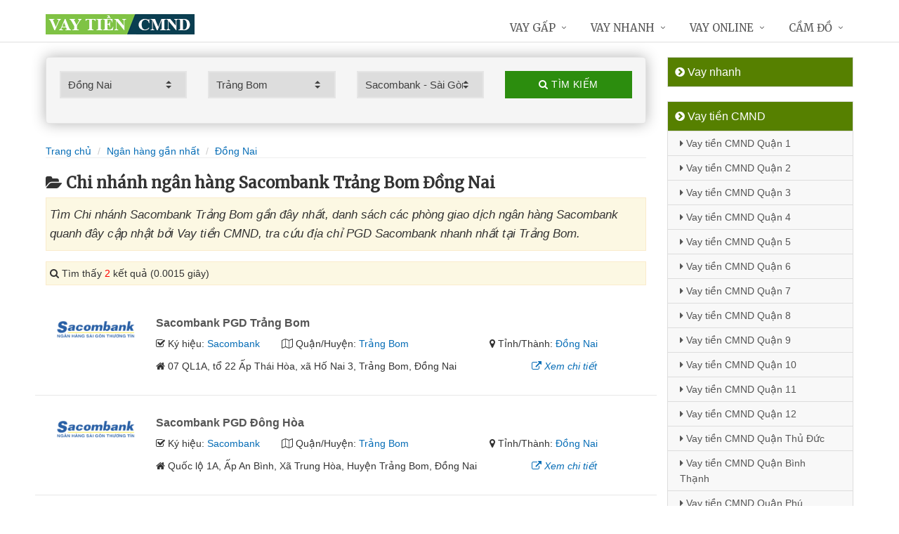

--- FILE ---
content_type: text/html; charset=UTF-8
request_url: https://vaytiencmnd.com/chi-nhanh-sacombank-trang-bom-tai-dong-nai/
body_size: 11269
content:
<!DOCTYPE html>
<html lang="vi"><head>
	<meta name="robots" content="index,follow" /> 
    <meta charset="utf-8">
	<title>Chi nhánh ngân hàng Sacombank Trảng Bom Đồng Nai</title>
	<meta http-equiv="X-UA-Compatible" content="IE=edge"/>
	<!--<link rel="amphtml" href="https://vaytiencmnd.com/chi-nhanh-sacombank-trang-bom-tai-dong-nai/?amp=1" />-->
	<link rel="canonical" href="https://vaytiencmnd.com/chi-nhanh-sacombank-trang-bom-tai-dong-nai/"/>
		<meta name="viewport" content="width=device-width, initial-scale=1.0">
	<meta http-equiv="x-dns-prefetch-control" content="on">	
	 <link rel="preconnect dns-prefetch" href="https://www.google-analytics.com" />
    <link rel="preconnect dns-prefetch" href="https://www.googletagmanager.com"/>
    <link rel="preconnect dns-prefetch" href="https://ajax.googleapis.com"/>
    <link rel="preconnect dns-prefetch" href="https://cdnjs.cloudflare.com"/>
    <link rel="preconnect dns-prefetch" href="https://images.dmca.com"/>
    <link rel="preconnect dns-prefetch" href="https://fonts.googleapis.com"/>

		
	<meta name="description" content="Tìm Chi nhánh Sacombank Trảng Bom gần đây nhất, danh sách các phòng giao dịch ngân hàng Sacombank quanh đây cập nhật bởi Vay tiền CMND, tra cứu địa chỉ PGD Sacombank nhanh nhất tại Trảng Bom" />	
	<meta name="apple-mobile-web-app-capable" content="yes"/>
	<meta name="apple-mobile-web-app-title" content="Vay tiền CMND"/>
	<meta content="Vay tiền CMND" property="og:site_name"/>
	<meta property="og:locale" content="vi_VN" />
	<meta property="og:type" content="website"/>
    <meta property="og:url" content="https://vaytiencmnd.com/chi-nhanh-sacombank-trang-bom-tai-dong-nai/"/>   
	<meta property="og:title" content="Chi nhánh ngân hàng Sacombank Trảng Bom Đồng Nai" /> 
	<meta property="og:description" content="Tìm Chi nhánh Sacombank Trảng Bom gần đây nhất, danh sách các phòng giao dịch ngân hàng Sacombank quanh đây cập nhật bởi Vay tiền CMND, tra cứu địa chỉ PGD Sacombank nhanh nhất tại Trảng Bom" />	<meta property="og:image" content="https://vaytiencmnd.com/images/chi-nhanh-ngan-hang.jpg" />
	<meta property="og:image:width" content="500"/><meta property="og:image:height" content="263"/>	<meta content="vi-VN" itemprop="inLanguage"/>
	<meta name="twitter:card" content="summary">
	<meta name="twitter:url" content="https://vaytiencmnd.com/chi-nhanh-sacombank-trang-bom-tai-dong-nai/">
	<meta name="twitter:title" content="Chi nhánh ngân hàng Sacombank Trảng Bom Đồng Nai">
	<meta name="twitter:description" content="Tìm Chi nhánh Sacombank Trảng Bom gần đây nhất, danh sách các phòng giao dịch ngân hàng Sacombank quanh đây cập nhật bởi Vay tiền CMND, tra cứu địa chỉ PGD Sacombank nhanh nhất tại Trảng Bom">	<meta name="twitter:image" content="https://vaytiencmnd.com/images/chi-nhanh-ngan-hang.jpg" />
	<meta name="twitter:site" content="Chi nhánh ngân hàng Sacombank Trảng Bom Đồng Nai">
	<meta name="twitter:creator" content="Chi nhánh ngân hàng Sacombank Trảng Bom Đồng Nai">
	<meta name="theme-color" content="#fff">

		<link rel="shortcut icon" href="https://vaytiencmnd.com/images/favicon3.ico" type="image/x-icon">  

	<link rel="stylesheet" href="https://vaytiencmnd.com/css/bootstrap.min.css" type="text/css">
    <link rel="stylesheet" href="https://vaytiencmnd.com/css/styles.css" type="text/css">
    <link rel="stylesheet" href="https://vaytiencmnd.com/css/header-defaults.css" type="text/css">
            <link rel="stylesheet" href="https://vaytiencmnd.com/css/custom.css" type="text/css">
    <link rel="stylesheet" href="https://vaytiencmnd.com/css/tvn-pc-min.css" type="text/css">
	<link rel="stylesheet" href="https://vaytiencmnd.com/css/cssmois.css" type="text/css">
	<link rel="stylesheet" href="https://vaytiencmnd.com/css/responsives.css" type="text/css">
	<script type="text/javascript" src="https://ajax.googleapis.com/ajax/libs/jquery/3.5.1/jquery.min.js"></script>
	<style>.news-v3 h2 a,.news-v3 h2 a:link,.news-v3 h2 a:visited {color:#444;} a { color: #076DB6;} .btn-u {background:#2c8d0e; width:100%;} span.label-u,span.badge-u,.list-group-item.active>.badge.badge-u { background: #444;} .page a:hover{background:#076DB6;} .page a.active{background:#008000;} .page a{border:1px solid #076DB6;color:#076DB6;} .footer a{color:#eee;} .jas-sale-pop {background:url("images/notify.svg") no-repeat #fff center left;} .jsale{padding-left:40px;} span.textview{display:none;} span.textviews{display:none;} span.textviewx{color:red;}</style>
	<style>
</style>



<script async src="https://www.googletagmanager.com/gtag/js?id=UA-174946887-1"></script>
<script>
  window.dataLayer = window.dataLayer || [];
  function gtag(){dataLayer.push(arguments);}
  gtag('js', new Date());

  gtag('config', 'UA-174946887-1');
</script>
<meta name='dmca-site-verification' content='QytSQkFYSUV0R3NucEZiTGh4aHl0Zz090' /></head><body><div class="wrapper "><div class="container content antab">	<div class="row">	<div class="col-md-9">		<script type="text/javascript" src="https://vaytiencmnd.com/js/jquery.fancybox.js"></script>
<script type="text/javascript" src="https://vaytiencmnd.com/js/module.js"></script>
<link rel="stylesheet" href="https://vaytiencmnd.com/css/sky-forms.css">
<div class="well sky-form">
	<form method="get" action="https://vaytiencmnd.com/sources/xuly.php" name="frmKhuVuc" class="form-gs-timkiem" enctype="multipart/form-data">
	<div class="row">

	<section class="col col-3">
	<label class="select">
				<select name="tinhthanh" id="tinhthanh" class="clsip slinput select2">
				<option value="0">- Tỉnh/Thành -</option>
								<option  value="1000">Hồ Chí Minh</option>
								<option  value="1001">Hà Nội</option>
								<option  value="1002">Đà Nẵng</option>
								<option  value="1003">Bình Dương</option>
								<option  value="1029">An Giang</option>
								<option  value="1009">Bà Rịa Vũng Tàu</option>
								<option  value="1027">Bắc Giang</option>
								<option  value="1061">Bắc Kạn</option>
								<option  value="1054">Bạc Liêu</option>
								<option  value="1016">Bắc Ninh</option>
								<option  value="1036">Bến Tre</option>
								<option  value="1024">Bình Định</option>
								<option  value="1022">Bình Phước</option>
								<option  value="1012">Bình Thuận</option>
								<option  value="1038">Cà Mau</option>
								<option  value="1011">Cần Thơ</option>
								<option  value="1062">Cao Bằng</option>
								<option  value="1010">Đắk Lắk</option>
								<option  value="1037">Đắk Nông</option>
								<option  value="1057">Điện Biên</option>
								<option selected value="1004">Đồng Nai</option>
								<option  value="1046">Đồng Tháp</option>
								<option  value="1021">Gia Lai</option>
								<option  value="1060">Hà Giang</option>
								<option  value="1044">Hà Nam</option>
								<option  value="1045">Hà Tĩnh</option>
								<option  value="1020">Hải Dương</option>
								<option  value="1006">Hải Phòng</option>
								<option  value="1052">Hậu Giang</option>
								<option  value="1028">Hòa Bình</option>
								<option  value="1023">Hưng Yên</option>
								<option  value="1005">Khánh Hòa</option>
								<option  value="1015">Kiên Giang</option>
								<option  value="1048">Kon Tum</option>
								<option  value="1058">Lai Châu</option>
								<option  value="1013">Lâm Đồng</option>
								<option  value="1059">Lạng Sơn</option>
								<option  value="1033">Lào Cai</option>
								<option  value="1007">Long An</option>
								<option  value="1034">Nam Định</option>
								<option  value="1019">Nghệ An</option>
								<option  value="1040">Ninh Bình</option>
								<option  value="1042">Ninh Thuận</option>
								<option  value="1041">Phú Thọ</option>
								<option  value="1043">Phú Yên</option>
								<option  value="1049">Quảng Bình</option>
								<option  value="1008">Quảng Nam</option>
								<option  value="1035">Quảng Ngãi</option>
								<option  value="1017">Quảng Ninh</option>
								<option  value="1050">Quảng Trị</option>
								<option  value="1047">Sóc Trăng</option>
								<option  value="1053">Sơn La</option>
								<option  value="1031">Tây Ninh</option>
								<option  value="1026">Thái Bình</option>
								<option  value="1032">Thái Nguyên</option>
								<option  value="1018">Thanh Hóa</option>
								<option  value="1014">Thừa Thiên Huế</option>
								<option  value="1025">Tiền Giang</option>
								<option  value="1051">Trà Vinh</option>
								<option  value="1056">Tuyên Quang</option>
								<option  value="1039">Vĩnh Long</option>
								<option  value="1030">Vĩnh Phúc</option>
								<option  value="1055">Yên Bái</option>
								<option  value="1066">Nhanh nhất</option>
								<option  value="1065">Online</option>
								<option  value="1064">Mới nhất</option>
							</select>
		<i></i>
	</label>
	</section>
	<section class="col col-3">
	<label class="select" id="khuvuc3">
	<select  name="quanhuyen" id="quanhuyen" class="clsip slinput select2">
				<option value="0">- Quận/Huyện -</option>								
												<option  value="1071">Biên Hòa</option>
								<option  value="1080">Vĩnh Cửu</option>
								<option selected value="1079">Trảng Bom</option>
								<option  value="1078">Thống Nhất</option>
								<option  value="1077">Tân Phú</option>
								<option  value="1076">Nhơn Trạch</option>
								<option  value="1075">Long Thành</option>
								<option  value="1074">Long Khánh</option>
								<option  value="1073">Định Quán</option>
								<option  value="1072">Cẩm Mỹ</option>
								<option  value="1081">Xuân Lộc</option>
							</select><i></i>
	</label>
	</section>
	<section class="col col-3">
	<label class="select">
		<select name="nganhang" id="nganhang" class="clsip slinput">
		<option value="0">- Ngân hàng -</option>
						<option  value="1007">Agribank - Ngân hàng Nông nghiệp</option>
						<option  value="1002">VietinBank - Ngân hàng Công Thương</option>
						<option  value="1004">BIDV - Đầu Tư Và Phát Triển VN</option>
						<option  value="1001">Vietcombank - Ngân hàng Ngoại Thương</option>
						<option selected value="1009">Sacombank - Sài Gòn Thương Tín</option>
						<option  value="1000">ACB - Ngân hàng Á Châu</option>
						<option  value="1006">VPBank - Việt Nam Thịnh Vượng</option>
						<option  value="1003">Techcombank - Ngân hàng Kỹ Thương</option>
						<option  value="1010">DongA Bank - Ngân hàng Đông Á</option>
						<option  value="1005">MSB - Ngân hàng Hàng Hải</option>
						<option  value="1020">SCB - Ngân hàng Sài Gòn</option>
						<option  value="1021">SHB - Sài Gòn Hà Nội</option>
						<option  value="1035">HDBank - Ngân hàng HDBank</option>
						<option  value="1008">Eximbank - Ngân hàng Xuất nhập khẩu</option>
						<option  value="1015">MB Bank - Ngân hàng Quân đội</option>
						<option  value="1018">ABBank - Ngân hàng An Bình</option>
						<option  value="1017">SeABank - Ngân hàng Đông Nam Á</option>
						<option  value="1012">VIB - Ngân hàng Quốc tế</option>
						<option  value="1026">CBBank - Ngân hàng Xây dựng</option>
						<option  value="1031">Kienlongbank - Ngân hàng Kiên Long</option>
						<option  value="1024">OceanBank - Ngân hàng Đại Dương</option>
						<option  value="1022">VietBank - Việt Nam Thương Tín</option>
						<option  value="1023">OCB - Ngân hàng Phương Đông</option>
						<option  value="1033">LienVietPostBank - Ngân hàng Bưu điện</option>
						<option  value="1038">PVcomBank - Ngân hàng Đại Chúng</option>
						<option  value="1011">NASB - Ngân hàng Bắc Á</option>
						<option  value="1039">NCB - Ngân hàng Quốc Dân</option>
						<option  value="1013">VietABank - Ngân hàng Việt Á</option>
						<option  value="1037">GPBank - Ngân hàng Dầu Khí</option>
						<option  value="1029">PGBank - Ngân hàng Petrolimex</option>
						<option  value="1027">Saigonbank - Sài Gòn Công Thương</option>
						<option  value="1036">SBV - Ngân hàng Nhà nước</option>
						<option  value="1014">TP Bank - Ngân hàng Tiên Phong</option>
						<option  value="1028">VDB - Ngân hàng phát triển VN</option>
						<option  value="1030">Nam A Bank - Ngân hàng Nam Á</option>
						<option  value="1025">Viet Capital Bank - Ngân hàng Bản Việt</option>
						<option  value="1034">BaoViet Bank - Ngân hàng Bảo Việt</option>
						<option  value="1032">Shinhan Bank - Ngân hàng Shinhan</option>
						<option  value="1016">HSBC - Ngân hàng HSBC</option>
						<option  value="1040">ANZ - Ngân hàng ANZ</option>
				</select>
	<i></i>
	</label>
	</section>
	<section class="col col-3">
		<button type="submit" class="btn-u btn-block"><i class="fa fa-search"></i> Tìm kiếm</button>
	</section>

	</div>
	</form>
</div>
<div class="breadcrumbs no-padding-bottom">
	<div class="container  no-padding">
		<ul class="pull-left breadcrumb no-margin-bottom">
			<li><a title="Vay tiền CMND" href="https://vaytiencmnd.com/"><span>Trang chủ</span></a></li>
			<li><a title="Ngân hàng gần nhất" href="https://vaytiencmnd.com/chi-nhanh-ngan-hang/"><span>Ngân hàng gần nhất</span></a></li>
			<li><a title="Chi nhánh ngân hàng Đồng Nai" href="https://vaytiencmnd.com/chi-nhanh-ngan-hang-tai-dong-nai/"><span>Đồng Nai</span></a></li>		</ul>
	</div>
</div>
<h1 class="title margin-top-20"><i class="fa fa-folder-open" aria-hidden="true"></i>Chi nhánh ngân hàng Sacombank Trảng Bom Đồng Nai</h1>
<div class="alert alert-warning fade in"><h2 class="description"><i>Tìm Chi nhánh Sacombank Trảng Bom gần đây nhất, danh sách các phòng giao dịch ngân hàng Sacombank quanh đây cập nhật bởi Vay tiền CMND, tra cứu địa chỉ PGD Sacombank nhanh nhất tại Trảng Bom.</i></h2></div>

<div class="alert alert-warning fade in">
    <p><i aria-hidden="true" class="fa fa-search"></i> Tìm thấy <font color="red">2</font> kết quả (0.0015 giây)</p>
</div>
<div class="content_page" >
	<div class="row border-bottom phantang" >
	<div class="col-md-12">
		<div class="col-md-2 margin-bottom-5">
			<a rel="nofollow" href="https://vaytiencmnd.com/chi-nhanh-sacombank-pgd-trang-bom-3375.html"><img alt="Ngân hàng TMCP Sài Gòn Thương Tín" src="https://vaytiencmnd.com/upload/hinhanh/sacombank.png"></a>
		</div>
		<div class="col-md-10">
			<h3><a rel="nofollow" href="https://vaytiencmnd.com/chi-nhanh-sacombank-pgd-trang-bom-3375.html" title="Ngân hàng Sacombank  PGD Trảng Bom"><span >Sacombank  PGD Trảng Bom</span></a></h3>
			
			<div class="row">
			<div class="col-md-3">
					<p><i class="fa fa-check-square-o" aria-hidden="true"></i> Ký hiệu: <a rel="nofollow" href="https://vaytiencmnd.com/chi-nhanh-sacombank/">Sacombank</a></p>
				</div>	
			
				<div class="col-md-5">
					<p><i class="fa fa-map-o" aria-hidden="true"></i> Quận/Huyện: <a rel="nofollow" href="https://vaytiencmnd.com/chi-nhanh-sacombank-trang-bom-tai-dong-nai/">Trảng Bom</a></p>
				</div>
				<div class="col-md-4">
					<p><i class="fa fa-map-marker" aria-hidden="true"></i> Tỉnh/Thành: <a rel="nofollow" href="https://vaytiencmnd.com/chi-nhanh-sacombank-tai-dong-nai/">Đồng Nai</a></p>
			</div>
			</div>
			<div class="row" >
				<div class="col-md-9">
					<p><i class="fa fa-home" aria-hidden="true"></i> <span id="diachi3375"></span></p>
									</div>
				<div class="col-md-3">
					<p><a rel="nofollow" href="https://vaytiencmnd.com/chi-nhanh-sacombank-pgd-trang-bom-3375.html"><i class="fa fa-external-link" aria-hidden="true"></i> <i>Xem chi tiết</i></a></p>
				</div>
			</div>			
		</div>
	</div>
	</div>
	<div class="row border-bottom phantang" >
	<div class="col-md-12">
		<div class="col-md-2 margin-bottom-5">
			<a rel="nofollow" href="https://vaytiencmnd.com/chi-nhanh-sacombank-pgd-dong-hoa-3374.html"><img alt="Ngân hàng TMCP Sài Gòn Thương Tín" src="https://vaytiencmnd.com/upload/hinhanh/sacombank.png"></a>
		</div>
		<div class="col-md-10">
			<h3><a rel="nofollow" href="https://vaytiencmnd.com/chi-nhanh-sacombank-pgd-dong-hoa-3374.html" title="Ngân hàng Sacombank  PGD Đông Hòa"><span >Sacombank  PGD Đông Hòa</span></a></h3>
			
			<div class="row">
			<div class="col-md-3">
					<p><i class="fa fa-check-square-o" aria-hidden="true"></i> Ký hiệu: <a rel="nofollow" href="https://vaytiencmnd.com/chi-nhanh-sacombank/">Sacombank</a></p>
				</div>	
			
				<div class="col-md-5">
					<p><i class="fa fa-map-o" aria-hidden="true"></i> Quận/Huyện: <a rel="nofollow" href="https://vaytiencmnd.com/chi-nhanh-sacombank-trang-bom-tai-dong-nai/">Trảng Bom</a></p>
				</div>
				<div class="col-md-4">
					<p><i class="fa fa-map-marker" aria-hidden="true"></i> Tỉnh/Thành: <a rel="nofollow" href="https://vaytiencmnd.com/chi-nhanh-sacombank-tai-dong-nai/">Đồng Nai</a></p>
			</div>
			</div>
			<div class="row" >
				<div class="col-md-9">
					<p><i class="fa fa-home" aria-hidden="true"></i> <span id="diachi3374"></span></p>
									</div>
				<div class="col-md-3">
					<p><a rel="nofollow" href="https://vaytiencmnd.com/chi-nhanh-sacombank-pgd-dong-hoa-3374.html"><i class="fa fa-external-link" aria-hidden="true"></i> <i>Xem chi tiết</i></a></p>
				</div>
			</div>			
		</div>
	</div>
	</div>
<div class="page">
	<center><div class="pagination pnavigation clearfix"><p class="page-nav"></p> </div></center>
</div>
<div class="clearfix"></div>
<div class="breadcrumbs no-padding">
	<ul class="pull-left no-padding">
		<i class="fa fa-list" aria-hidden="true"></i> <span>Chi nhánh Ngân hàng tại Đồng Nai</span>
	</ul>
</div>
<div class="lienquan row content-xs">
<div class="col-md-3 col-xs-6">
	<p>
		<a title="Chi nhánh ACB Đồng Nai" href="https://vaytiencmnd.com/chi-nhanh-acb-tai-dong-nai/"><img width="40" src="https://vaytiencmnd.com/upload/hinhanh/acb.png" /> ACB</a> <i>(10)</i>
	</p>
</div>
<div class="col-md-3 col-xs-6">
	<p>
		<a title="Chi nhánh Vietcombank Đồng Nai" href="https://vaytiencmnd.com/chi-nhanh-vietcombank-tai-dong-nai/"><img width="40" src="https://vaytiencmnd.com/upload/hinhanh/vietcombank.png" /> Vietcombank</a> <i>(21)</i>
	</p>
</div>
<div class="col-md-3 col-xs-6">
	<p>
		<a title="Chi nhánh VietinBank Đồng Nai" href="https://vaytiencmnd.com/chi-nhanh-vietinbank-tai-dong-nai/"><img width="40" src="https://vaytiencmnd.com/upload/hinhanh/vietinbank.png" /> VietinBank</a> <i>(18)</i>
	</p>
</div>
<div class="col-md-3 col-xs-6">
	<p>
		<a title="Chi nhánh Techcombank Đồng Nai" href="https://vaytiencmnd.com/chi-nhanh-techcombank-tai-dong-nai/"><img width="40" src="https://vaytiencmnd.com/upload/hinhanh/techcombank.png" /> Techcombank</a> <i>(6)</i>
	</p>
</div>
<div class="col-md-3 col-xs-6">
	<p>
		<a title="Chi nhánh BIDV Đồng Nai" href="https://vaytiencmnd.com/chi-nhanh-bidv-tai-dong-nai/"><img width="40" src="https://vaytiencmnd.com/upload/hinhanh/bidv.png" /> BIDV</a> <i>(11)</i>
	</p>
</div>
<div class="col-md-3 col-xs-6">
	<p>
		<a title="Chi nhánh MSB Đồng Nai" href="https://vaytiencmnd.com/chi-nhanh-msb-tai-dong-nai/"><img width="40" src="https://vaytiencmnd.com/upload/hinhanh/msb.png" /> MSB</a> <i>(3)</i>
	</p>
</div>
<div class="col-md-3 col-xs-6">
	<p>
		<a title="Chi nhánh VPBank Đồng Nai" href="https://vaytiencmnd.com/chi-nhanh-vpbank-tai-dong-nai/"><img width="40" src="https://vaytiencmnd.com/upload/hinhanh/vpbank.png" /> VPBank</a> <i>(4)</i>
	</p>
</div>
<div class="col-md-3 col-xs-6">
	<p>
		<a title="Chi nhánh Agribank Đồng Nai" href="https://vaytiencmnd.com/chi-nhanh-agribank-tai-dong-nai/"><img width="40" src="https://vaytiencmnd.com/upload/hinhanh/agribank.png" /> Agribank</a> <i>(38)</i>
	</p>
</div>
<div class="col-md-3 col-xs-6">
	<p>
		<a title="Chi nhánh Eximbank Đồng Nai" href="https://vaytiencmnd.com/chi-nhanh-eximbank-tai-dong-nai/"><img width="40" src="https://vaytiencmnd.com/upload/hinhanh/eximbank.png" /> Eximbank</a> <i>(2)</i>
	</p>
</div>
<div class="col-md-3 col-xs-6">
	<p>
		<a title="Chi nhánh Sacombank Đồng Nai" href="https://vaytiencmnd.com/chi-nhanh-sacombank-tai-dong-nai/"><img width="40" src="https://vaytiencmnd.com/upload/hinhanh/sacombank.png" /> Sacombank</a> <i>(10)</i>
	</p>
</div>
<div class="col-md-3 col-xs-6">
	<p>
		<a title="Chi nhánh DongA Bank Đồng Nai" href="https://vaytiencmnd.com/chi-nhanh-dongabank-tai-dong-nai/"><img width="40" src="https://vaytiencmnd.com/upload/hinhanh/dongabank.png" /> DongABank</a> <i>(3)</i>
	</p>
</div>
<div class="col-md-3 col-xs-6">
	<p>
		<a title="Chi nhánh VIB Đồng Nai" href="https://vaytiencmnd.com/chi-nhanh-vib-tai-dong-nai/"><img width="40" src="https://vaytiencmnd.com/upload/hinhanh/vib.png" /> VIB</a> <i>(5)</i>
	</p>
</div>
<div class="col-md-3 col-xs-6">
	<p>
		<a title="Chi nhánh VietABank Đồng Nai" href="https://vaytiencmnd.com/chi-nhanh-vietabank-tai-dong-nai/"><img width="40" src="https://vaytiencmnd.com/upload/hinhanh/vietabank.png" /> VietABank</a> <i>(3)</i>
	</p>
</div>
<div class="col-md-3 col-xs-6">
	<p>
		<a title="Chi nhánh TP Bank Đồng Nai" href="https://vaytiencmnd.com/chi-nhanh-tpbank-tai-dong-nai/"><img width="40" src="https://vaytiencmnd.com/upload/hinhanh/tpbank.png" /> TPBank</a> <i>(1)</i>
	</p>
</div>
<div class="col-md-3 col-xs-6">
	<p>
		<a title="Chi nhánh MB Bank Đồng Nai" href="https://vaytiencmnd.com/chi-nhanh-mbbank-tai-dong-nai/"><img width="40" src="https://vaytiencmnd.com/upload/hinhanh/mbbank.png" /> MBBank</a> <i>(5)</i>
	</p>
</div>
<div class="col-md-3 col-xs-6">
	<p>
		<a title="Chi nhánh HSBC Đồng Nai" href="https://vaytiencmnd.com/chi-nhanh-hsbc-tai-dong-nai/"><img width="40" src="https://vaytiencmnd.com/upload/hinhanh/hsbc.png" /> HSBC</a> <i>(1)</i>
	</p>
</div>
<div class="col-md-3 col-xs-6">
	<p>
		<a title="Chi nhánh SeABank Đồng Nai" href="https://vaytiencmnd.com/chi-nhanh-seabank-tai-dong-nai/"><img width="40" src="https://vaytiencmnd.com/upload/hinhanh/seabank.png" /> SeABank</a> <i>(2)</i>
	</p>
</div>
<div class="col-md-3 col-xs-6">
	<p>
		<a title="Chi nhánh ABBank Đồng Nai" href="https://vaytiencmnd.com/chi-nhanh-abbank-tai-dong-nai/"><img width="40" src="https://vaytiencmnd.com/upload/hinhanh/abbank.png" /> ABBank</a> <i>(4)</i>
	</p>
</div>
<div class="col-md-3 col-xs-6">
	<p>
		<a title="Chi nhánh SCB Đồng Nai" href="https://vaytiencmnd.com/chi-nhanh-scb-tai-dong-nai/"><img width="40" src="https://vaytiencmnd.com/upload/hinhanh/scb.png" /> SCB</a> <i>(3)</i>
	</p>
</div>
<div class="col-md-3 col-xs-6">
	<p>
		<a title="Chi nhánh SHB Đồng Nai" href="https://vaytiencmnd.com/chi-nhanh-shb-tai-dong-nai/"><img width="40" src="https://vaytiencmnd.com/upload/hinhanh/shb.png" /> SHB</a> <i>(9)</i>
	</p>
</div>
<div class="col-md-3 col-xs-6">
	<p>
		<a title="Chi nhánh OCB Đồng Nai" href="https://vaytiencmnd.com/chi-nhanh-ocb-tai-dong-nai/"><img width="40" src="https://vaytiencmnd.com/upload/hinhanh/ocb.png" /> OCB</a> <i>(4)</i>
	</p>
</div>
<div class="col-md-3 col-xs-6">
	<p>
		<a title="Chi nhánh OceanBank Đồng Nai" href="https://vaytiencmnd.com/chi-nhanh-oceanbank-tai-dong-nai/"><img width="40" src="https://vaytiencmnd.com/upload/hinhanh/oceanbank.png" /> OceanBank</a> <i>(1)</i>
	</p>
</div>
<div class="col-md-3 col-xs-6">
	<p>
		<a title="Chi nhánh Viet Capital Bank Đồng Nai" href="https://vaytiencmnd.com/chi-nhanh-vietcapitalbank-tai-dong-nai/"><img width="40" src="https://vaytiencmnd.com/upload/hinhanh/vietxapitalbank.png" /> VietCapitalBank</a> <i>(1)</i>
	</p>
</div>
<div class="col-md-3 col-xs-6">
	<p>
		<a title="Chi nhánh CBBank Đồng Nai" href="https://vaytiencmnd.com/chi-nhanh-cbbank-tai-dong-nai/"><img width="40" src="https://vaytiencmnd.com/upload/hinhanh/cbbank.png" /> CBBank</a> <i>(4)</i>
	</p>
</div>
<div class="col-md-3 col-xs-6">
	<p>
		<a title="Chi nhánh Saigonbank Đồng Nai" href="https://vaytiencmnd.com/chi-nhanh-saigonbank-tai-dong-nai/"><img width="40" src="https://vaytiencmnd.com/upload/hinhanh/saigonbank.png" /> Saigonbank</a> <i>(3)</i>
	</p>
</div>
<div class="col-md-3 col-xs-6">
	<p>
		<a title="Chi nhánh VDB Đồng Nai" href="https://vaytiencmnd.com/chi-nhanh-vdb-tai-dong-nai/"><img width="40" src="https://vaytiencmnd.com/upload/hinhanh/vdb.png" /> VDB</a> <i>(1)</i>
	</p>
</div>
<div class="col-md-3 col-xs-6">
	<p>
		<a title="Chi nhánh PGBank Đồng Nai" href="https://vaytiencmnd.com/chi-nhanh-pgbank-tai-dong-nai/"><img width="40" src="https://vaytiencmnd.com/upload/hinhanh/pgbank.png" /> PGBank</a> <i>(2)</i>
	</p>
</div>
<div class="col-md-3 col-xs-6">
	<p>
		<a title="Chi nhánh Kienlongbank Đồng Nai" href="https://vaytiencmnd.com/chi-nhanh-kienlongbank-tai-dong-nai/"><img width="40" src="https://vaytiencmnd.com/upload/hinhanh/kienlongbank.png" /> Kienlongbank</a> <i>(1)</i>
	</p>
</div>
<div class="col-md-3 col-xs-6">
	<p>
		<a title="Chi nhánh Shinhan Bank Đồng Nai" href="https://vaytiencmnd.com/chi-nhanh-shinhanbank-tai-dong-nai/"><img width="40" src="https://vaytiencmnd.com/upload/hinhanh/shinhan.png" /> ShinhanBank</a> <i>(2)</i>
	</p>
</div>
<div class="col-md-3 col-xs-6">
	<p>
		<a title="Chi nhánh LienVietPostBank Đồng Nai" href="https://vaytiencmnd.com/chi-nhanh-lienvietpostbank-tai-dong-nai/"><img width="40" src="https://vaytiencmnd.com/upload/hinhanh/lienvietpostbank.png" /> LienVietPost</a> <i>(2)</i>
	</p>
</div>
<div class="col-md-3 col-xs-6">
	<p>
		<a title="Chi nhánh HDBank Đồng Nai" href="https://vaytiencmnd.com/chi-nhanh-hdbank-tai-dong-nai/"><img width="40" src="https://vaytiencmnd.com/upload/hinhanh/hdbank.png" /> HDBank</a> <i>(26)</i>
	</p>
</div>
<div class="col-md-3 col-xs-6">
	<p>
		<a title="Chi nhánh SBV Đồng Nai" href="https://vaytiencmnd.com/chi-nhanh-sbv-tai-dong-nai/"><img width="40" src="https://vaytiencmnd.com/upload/hinhanh/sbv.png" /> SBV</a> <i>(1)</i>
	</p>
</div>
<div class="col-md-3 col-xs-6">
	<p>
		<a title="Chi nhánh PVcomBank Đồng Nai" href="https://vaytiencmnd.com/chi-nhanh-pvcombank-tai-dong-nai/"><img width="40" src="https://vaytiencmnd.com/upload/hinhanh/pvcombank.png" /> PVcomBank</a> <i>(2)</i>
	</p>
</div>
<div class="col-md-3 col-xs-6">
	<p>
		<a title="Chi nhánh NCB Đồng Nai" href="https://vaytiencmnd.com/chi-nhanh-ncb-tai-dong-nai/"><img width="40" src="https://vaytiencmnd.com/upload/hinhanh/ncb.png" /> NCB</a> <i>(2)</i>
	</p>
</div>
</div>

<div class="breadcrumbs no-padding">
	<ul class="pull-left no-padding"><i class="fa fa-list" aria-hidden="true"></i> <span>Chi nhánh Đồng Nai - Khu vực</span></ul>
</div>
<div class="lienquan row content-xs">
<div class="col-md-3 col-xs-6">
	<p>
		<i class="fa fa-chevron-circle-right" aria-hidden="true"></i> <a title="Chi nhánh ngân hàng Biên Hòa" href="https://vaytiencmnd.com/chi-nhanh-ngan-hang-bien-hoa-tai-dong-nai/">Biên Hòa</a> <i>(122)</i>
	</p>
</div>
<div class="col-md-3 col-xs-6">
	<p>
		<i class="fa fa-chevron-circle-right" aria-hidden="true"></i> <a title="Chi nhánh ngân hàng Cẩm Mỹ" href="https://vaytiencmnd.com/chi-nhanh-ngan-hang-cam-my-tai-dong-nai/">Cẩm Mỹ</a> <i>(5)</i>
	</p>
</div>
<div class="col-md-3 col-xs-6">
	<p>
		<i class="fa fa-chevron-circle-right" aria-hidden="true"></i> <a title="Chi nhánh ngân hàng Định Quán" href="https://vaytiencmnd.com/chi-nhanh-ngan-hang-dinh-quan-tai-dong-nai/">Định Quán</a> <i>(3)</i>
	</p>
</div>
<div class="col-md-3 col-xs-6">
	<p>
		<i class="fa fa-chevron-circle-right" aria-hidden="true"></i> <a title="Chi nhánh ngân hàng Long Khánh" href="https://vaytiencmnd.com/chi-nhanh-ngan-hang-long-khanh-tai-dong-nai/">Long Khánh</a> <i>(14)</i>
	</p>
</div>
<div class="col-md-3 col-xs-6">
	<p>
		<i class="fa fa-chevron-circle-right" aria-hidden="true"></i> <a title="Chi nhánh ngân hàng Long Thành" href="https://vaytiencmnd.com/chi-nhanh-ngan-hang-long-thanh-tai-dong-nai/">Long Thành</a> <i>(21)</i>
	</p>
</div>
<div class="col-md-3 col-xs-6">
	<p>
		<i class="fa fa-chevron-circle-right" aria-hidden="true"></i> <a title="Chi nhánh ngân hàng Nhơn Trạch" href="https://vaytiencmnd.com/chi-nhanh-ngan-hang-nhon-trach-tai-dong-nai/">Nhơn Trạch</a> <i>(10)</i>
	</p>
</div>
<div class="col-md-3 col-xs-6">
	<p>
		<i class="fa fa-chevron-circle-right" aria-hidden="true"></i> <a title="Chi nhánh ngân hàng Tân Phú" href="https://vaytiencmnd.com/chi-nhanh-ngan-hang-tan-phu-tai-dong-nai/">Tân Phú</a> <i>(6)</i>
	</p>
</div>
<div class="col-md-3 col-xs-6">
	<p>
		<i class="fa fa-chevron-circle-right" aria-hidden="true"></i> <a title="Chi nhánh ngân hàng Thống Nhất" href="https://vaytiencmnd.com/chi-nhanh-ngan-hang-thong-nhat-tai-dong-nai/">Thống Nhất</a> <i>(8)</i>
	</p>
</div>
<div class="col-md-3 col-xs-6">
	<p>
		<i class="fa fa-chevron-circle-right" aria-hidden="true"></i> <a title="Chi nhánh ngân hàng Trảng Bom" href="https://vaytiencmnd.com/chi-nhanh-ngan-hang-trang-bom-tai-dong-nai/">Trảng Bom</a> <i>(17)</i>
	</p>
</div>
<div class="col-md-3 col-xs-6">
	<p>
		<i class="fa fa-chevron-circle-right" aria-hidden="true"></i> <a title="Chi nhánh ngân hàng Vĩnh Cửu" href="https://vaytiencmnd.com/chi-nhanh-ngan-hang-vinh-cuu-tai-dong-nai/">Vĩnh Cửu</a> <i>(4)</i>
	</p>
</div>
<div class="col-md-3 col-xs-6">
	<p>
		<i class="fa fa-chevron-circle-right" aria-hidden="true"></i> <a title="Chi nhánh ngân hàng Xuân Lộc" href="https://vaytiencmnd.com/chi-nhanh-ngan-hang-xuan-loc-tai-dong-nai/">Xuân Lộc</a> <i>(1)</i>
	</p>
</div>
</div>
<div class="clearfix"></div>
</div>

<script type="application/ld+json">
            {
            "@context": "http://schema.org",
            "@type": "BreadcrumbList",
            "itemListElement": [
                {
                    "@type": "ListItem",
                    "position": 1,
                    "item": {
                    "@id": "https://vaytiencmnd.com/",
                    "name": "Vay tiền CMND"
                }},
                {
                    "@type": "ListItem",
                    "position": 2,
                    "item": {
                    "@id": "https://vaytiencmnd.com/chi-nhanh-ngan-hang/",
                    "name": "Ngân hàng gần nhất"
                }} 
								,{
                    "@type": "ListItem",
                    "position": 3,
                    "item": {
                    "@id": "https://vaytiencmnd.com/chi-nhanh-ngan-hang-tai-dong-nai/",
                    "name": "Đồng Nai"
                }}
				            ]}
</script>
<script async type="text/javascript" src="https://vaytiencmnd.com/library/addressjs.php?tinhthanh=1004&quanhuyen=1079&idnganhang=1009&s=0&p=12&cayatm=0&danhmuc=1"></script>
	</div>		<div class="col-md-3 menu-left">
<ul class="list-group sidebar-nav-v1">
	<li class="list-group-item active">
	<span><i class="fa fa-chevron-circle-right" aria-hidden="true"></i> Vay nhanh</span>
		<ul class="collapse in">
				</ul>
	</li>
</ul>



	


		<ul class="list-group sidebar-nav-v1">
		<li class="list-group-item active">
			<span><i class="fa fa-chevron-circle-right" aria-hidden="true"></i> Vay tiền CMND</span>
			<ul class="collapse in">
								<li>
					<a title="Vay tiền CMND Quận 1" href="https://www.vaytiencmnd.com/vay-tien-cmnd-quan-1.html"><i class="fa fa-caret-right" aria-hidden="true"></i> Vay tiền CMND Quận 1</a>
				</li>
								<li>
					<a title="Vay tiền CMND  Quận 2" href="https://www.vaytiencmnd.com/vay-tien-cmnd-quan-2.html"><i class="fa fa-caret-right" aria-hidden="true"></i> Vay tiền CMND  Quận 2</a>
				</li>
								<li>
					<a title="Vay tiền CMND Quận 3" href="https://www.vaytiencmnd.com/vay-tien-cmnd-quan-3.html"><i class="fa fa-caret-right" aria-hidden="true"></i> Vay tiền CMND Quận 3</a>
				</li>
								<li>
					<a title="Vay tiền CMND Quận 4" href="https://www.vaytiencmnd.com/vay-tien-cmnd-quan-4.html"><i class="fa fa-caret-right" aria-hidden="true"></i> Vay tiền CMND Quận 4</a>
				</li>
								<li>
					<a title="Vay tiền CMND Quận 5" href="https://www.vaytiencmnd.com/vay-tien-cmnd-quan-5.html"><i class="fa fa-caret-right" aria-hidden="true"></i> Vay tiền CMND Quận 5</a>
				</li>
								<li>
					<a title="Vay tiền CMND Quận 6" href="https://www.vaytiencmnd.com/vay-tien-cmnd-quan-6.html"><i class="fa fa-caret-right" aria-hidden="true"></i> Vay tiền CMND Quận 6</a>
				</li>
								<li>
					<a title="Vay tiền CMND Quận 7" href="https://www.vaytiencmnd.com/vay-tien-cmnd-quan-7.html"><i class="fa fa-caret-right" aria-hidden="true"></i> Vay tiền CMND Quận 7</a>
				</li>
								<li>
					<a title="Vay tiền CMND Quận 8" href="https://www.vaytiencmnd.com/vay-tien-cmnd-quan-8.html"><i class="fa fa-caret-right" aria-hidden="true"></i> Vay tiền CMND Quận 8</a>
				</li>
								<li>
					<a title="Vay tiền CMND Quận 9" href="https://www.vaytiencmnd.com/vay-tien-cmnd-quan-9.html"><i class="fa fa-caret-right" aria-hidden="true"></i> Vay tiền CMND Quận 9</a>
				</li>
								<li>
					<a title="Vay tiền CMND Quận 10" href="https://www.vaytiencmnd.com/vay-tien-cmnd-quan-10.html"><i class="fa fa-caret-right" aria-hidden="true"></i> Vay tiền CMND Quận 10</a>
				</li>
								<li>
					<a title="Vay tiền CMND Quận 11" href="https://www.vaytiencmnd.com/vay-tien-cmnd-quan-11.html"><i class="fa fa-caret-right" aria-hidden="true"></i> Vay tiền CMND Quận 11</a>
				</li>
								<li>
					<a title="Vay tiền CMND Quận 12" href="https://www.vaytiencmnd.com/vay-tien-cmnd-quan-12.html"><i class="fa fa-caret-right" aria-hidden="true"></i> Vay tiền CMND Quận 12</a>
				</li>
								<li>
					<a title="Vay tiền CMND Quận Thủ Đức" href="https://www.vaytiencmnd.com/vay-tien-cmnd-quan-thu-duc.html"><i class="fa fa-caret-right" aria-hidden="true"></i> Vay tiền CMND Quận Thủ Đức</a>
				</li>
								<li>
					<a title="Vay tiền CMND  Quận Bình Thạnh" href="https://www.vaytiencmnd.com/vay-tien-cmnd-quan-binh-thanh.html"><i class="fa fa-caret-right" aria-hidden="true"></i> Vay tiền CMND  Quận Bình Thạnh</a>
				</li>
								<li>
					<a title="Vay tiền CMND  Quận Phú Nhuận" href="https://www.vaytiencmnd.com/vay-tien-cmnd-quan-phu-nhuan.html"><i class="fa fa-caret-right" aria-hidden="true"></i> Vay tiền CMND  Quận Phú Nhuận</a>
				</li>
								<li>
					<a title="Vay tiền CMND  Quận Tân Bình" href="https://www.vaytiencmnd.com/vay-tien-cmnd-quan-tan-binh.html"><i class="fa fa-caret-right" aria-hidden="true"></i> Vay tiền CMND  Quận Tân Bình</a>
				</li>
								<li>
					<a title="Vay tiền CMND  Quận Bình Tân" href="https://www.vaytiencmnd.com/vay-tien-cmnd-quan-binh-tan.html"><i class="fa fa-caret-right" aria-hidden="true"></i> Vay tiền CMND  Quận Bình Tân</a>
				</li>
								<li>
					<a title="Vay tiền CMND  Quận Gò Vấp" href="https://www.vaytiencmnd.com/vay-tien-cmnd-quan-go-vap.html"><i class="fa fa-caret-right" aria-hidden="true"></i> Vay tiền CMND  Quận Gò Vấp</a>
				</li>
								<li>
					<a title="Vay tiền CMND  Quận Tân Phú" href="https://www.vaytiencmnd.com/vay-tien-cmnd-quan-tan-phu.html"><i class="fa fa-caret-right" aria-hidden="true"></i> Vay tiền CMND  Quận Tân Phú</a>
				</li>
								<li>
					<a title="Vay tiền CMND  Huyện Cần Giờ" href="https://www.vaytiencmnd.com/vay-tien-cmnd-huyen-can-gio.html"><i class="fa fa-caret-right" aria-hidden="true"></i> Vay tiền CMND  Huyện Cần Giờ</a>
				</li>
								<li>
					<a title="Vay tiền CMND  Huyện Nhà Bè" href="https://www.vaytiencmnd.com/vay-tien-cmnd-huyen-nha-be.html"><i class="fa fa-caret-right" aria-hidden="true"></i> Vay tiền CMND  Huyện Nhà Bè</a>
				</li>
								<li>
					<a title="Vay tiền CMND  Huyện Hóc Môn" href="https://www.vaytiencmnd.com/vay-tien-cmnd-huyen-hoc-mon.html"><i class="fa fa-caret-right" aria-hidden="true"></i> Vay tiền CMND  Huyện Hóc Môn</a>
				</li>
								<li>
					<a title="Vay tiền CMND  Huyện Củ Chi" href="https://www.vaytiencmnd.com/vay-tien-cmnd-huyen-cu-chi.html"><i class="fa fa-caret-right" aria-hidden="true"></i> Vay tiền CMND  Huyện Củ Chi</a>
				</li>
								<li>
					<a title="Vay tiền CMND  Huyện Bình Chánh" href="https://www.vaytiencmnd.com/vay-tien-cmnd-huyen-binh-chanh.html"><i class="fa fa-caret-right" aria-hidden="true"></i> Vay tiền CMND  Huyện Bình Chánh</a>
				</li>
								<li>
					<a title="Vay tiền CMND  An Giang" href="https://www.vaytiencmnd.com/vay-tien-cmnd-an-giang.html"><i class="fa fa-caret-right" aria-hidden="true"></i> Vay tiền CMND  An Giang</a>
				</li>
								<li>
					<a title="Vay tiền CMND  Vũng Tàu" href="https://www.vaytiencmnd.com/vay-tien-cmnd-vung-tau.html"><i class="fa fa-caret-right" aria-hidden="true"></i> Vay tiền CMND  Vũng Tàu</a>
				</li>
								<li>
					<a title="Vay tiền CMND  Bạc Liêu" href="https://www.vaytiencmnd.com/vay-tien-cmnd-bac-lieu.html"><i class="fa fa-caret-right" aria-hidden="true"></i> Vay tiền CMND  Bạc Liêu</a>
				</li>
								<li>
					<a title="Vay tiền CMND  Bắc Kạn" href="https://www.vaytiencmnd.com/vay-tien-cmnd-bac-kan.html"><i class="fa fa-caret-right" aria-hidden="true"></i> Vay tiền CMND  Bắc Kạn</a>
				</li>
								<li>
					<a title="Vay tiền CMND  Bắc Giang" href="https://www.vaytiencmnd.com/vay-tien-cmnd-bac-giang.html"><i class="fa fa-caret-right" aria-hidden="true"></i> Vay tiền CMND  Bắc Giang</a>
				</li>
								<li>
					<a title="Vay tiền CMND  Bắc Ninh" href="https://www.vaytiencmnd.com/vay-tien-cmnd-bac-ninh.html"><i class="fa fa-caret-right" aria-hidden="true"></i> Vay tiền CMND  Bắc Ninh</a>
				</li>
								<li>
					<a title="Vay tiền CMND  Bến Tre" href="https://www.vaytiencmnd.com/vay-tien-cmnd-ben-tre.html"><i class="fa fa-caret-right" aria-hidden="true"></i> Vay tiền CMND  Bến Tre</a>
				</li>
								<li>
					<a title="Vay tiền CMND  Bình Dương" href="https://www.vaytiencmnd.com/vay-tien-cmnd-binh-duong.html"><i class="fa fa-caret-right" aria-hidden="true"></i> Vay tiền CMND  Bình Dương</a>
				</li>
								<li>
					<a title="Vay tiền CMND  Bình Định" href="https://www.vaytiencmnd.com/vay-tien-cmnd-binh-dinh.html"><i class="fa fa-caret-right" aria-hidden="true"></i> Vay tiền CMND  Bình Định</a>
				</li>
								<li>
					<a title="Vay tiền CMND  Bình Phước" href="https://www.vaytiencmnd.com/vay-tien-cmnd-binh-phuoc.html"><i class="fa fa-caret-right" aria-hidden="true"></i> Vay tiền CMND  Bình Phước</a>
				</li>
								<li>
					<a title="Vay tiền CMND  Bình Thuận" href="https://www.vaytiencmnd.com/vay-tien-cmnd-binh-thuan.html"><i class="fa fa-caret-right" aria-hidden="true"></i> Vay tiền CMND  Bình Thuận</a>
				</li>
								<li>
					<a title="Vay tiền CMND  Cà Mau" href="https://www.vaytiencmnd.com/vay-tien-cmnd-ca-mau.html"><i class="fa fa-caret-right" aria-hidden="true"></i> Vay tiền CMND  Cà Mau</a>
				</li>
								<li>
					<a title="Vay tiền CMND  Cao Bằng" href="https://www.vaytiencmnd.com/vay-tien-cmnd-cao-bang.html"><i class="fa fa-caret-right" aria-hidden="true"></i> Vay tiền CMND  Cao Bằng</a>
				</li>
								<li>
					<a title="Vay tiền CMND  Cần Thơ" href="https://www.vaytiencmnd.com/vay-tien-cmnd-can-tho.html"><i class="fa fa-caret-right" aria-hidden="true"></i> Vay tiền CMND  Cần Thơ</a>
				</li>
								<li>
					<a title="Vay tiền CMND  Đà Nẵng" href="https://www.vaytiencmnd.com/vay-tien-cmnd-da-nang.html"><i class="fa fa-caret-right" aria-hidden="true"></i> Vay tiền CMND  Đà Nẵng</a>
				</li>
								<li>
					<a title="Vay tiền CMND  Đắk Lắk" href="https://www.vaytiencmnd.com/vay-tien-cmnd-dak-lak.html"><i class="fa fa-caret-right" aria-hidden="true"></i> Vay tiền CMND  Đắk Lắk</a>
				</li>
								<li>
					<a title="Vay tiền CMND Đắk Nông" href="https://www.vaytiencmnd.com/vay-tien-cmnd-dak-nong.html"><i class="fa fa-caret-right" aria-hidden="true"></i> Vay tiền CMND Đắk Nông</a>
				</li>
								<li>
					<a title="Vay tiền CMND  Đồng Nai" href="https://www.vaytiencmnd.com/vay-tien-cmnd-dong-nai.html"><i class="fa fa-caret-right" aria-hidden="true"></i> Vay tiền CMND  Đồng Nai</a>
				</li>
								<li>
					<a title="Vay tiền CMND  Biên Hòa" href="https://www.vaytiencmnd.com/vay-tien-cmnd-bien-hoa.html"><i class="fa fa-caret-right" aria-hidden="true"></i> Vay tiền CMND  Biên Hòa</a>
				</li>
								<li>
					<a title="Vay tiền CMND  Đồng Tháp" href="https://www.vaytiencmnd.com/vay-tien-cmnd-dong-thap.html"><i class="fa fa-caret-right" aria-hidden="true"></i> Vay tiền CMND  Đồng Tháp</a>
				</li>
								<li>
					<a title="Vay tiền CMND  Điện Biên" href="https://www.vaytiencmnd.com/vay-tien-cmnd-dien-bien.html"><i class="fa fa-caret-right" aria-hidden="true"></i> Vay tiền CMND  Điện Biên</a>
				</li>
								<li>
					<a title="Vay tiền CMND  Gia Lai" href="https://www.vaytiencmnd.com/vay-tien-cmnd-gia-lai.html"><i class="fa fa-caret-right" aria-hidden="true"></i> Vay tiền CMND  Gia Lai</a>
				</li>
								<li>
					<a title="Vay tiền CMND  Hà Giang" href="https://www.vaytiencmnd.com/vay-tien-cmnd-ha-giang.html"><i class="fa fa-caret-right" aria-hidden="true"></i> Vay tiền CMND  Hà Giang</a>
				</li>
								<li>
					<a title="Vay tiền CMND  Hà Nam" href="https://www.vaytiencmnd.com/vay-tien-cmnd-ha-nam.html"><i class="fa fa-caret-right" aria-hidden="true"></i> Vay tiền CMND  Hà Nam</a>
				</li>
								<li>
					<a title="Vay tiền CMND  Hà Nội" href="https://www.vaytiencmnd.com/vay-tien-cmnd-ha-noi.html"><i class="fa fa-caret-right" aria-hidden="true"></i> Vay tiền CMND  Hà Nội</a>
				</li>
								<li>
					<a title="Vay tiền CMND  Quận Hoàn Kiếm" href="https://www.vaytiencmnd.com/vay-tien-cmnd-quan-hoan-kiem.html"><i class="fa fa-caret-right" aria-hidden="true"></i> Vay tiền CMND  Quận Hoàn Kiếm</a>
				</li>
								<li>
					<a title="Vay tiền CMND  Quận Hai Bà Trưng" href="https://www.vaytiencmnd.com/vay-tien-cmnd-quan-hai-ba-trung.html"><i class="fa fa-caret-right" aria-hidden="true"></i> Vay tiền CMND  Quận Hai Bà Trưng</a>
				</li>
								<li>
					<a title="Vay tiền CMND  Quận Hoàng Mai" href="https://www.vaytiencmnd.com/vay-tien-cmnd-quan-hoang-mai.html"><i class="fa fa-caret-right" aria-hidden="true"></i> Vay tiền CMND  Quận Hoàng Mai</a>
				</li>
								<li>
					<a title="Vay tiền CMND  Quận Ba Đình" href="https://www.vaytiencmnd.com/vay-tien-cmnd-quan-ba-dinh.html"><i class="fa fa-caret-right" aria-hidden="true"></i> Vay tiền CMND  Quận Ba Đình</a>
				</li>
								<li>
					<a title="Vay tiền CMND  Quận Đống Đa" href="https://www.vaytiencmnd.com/vay-tien-cmnd-quan-dong-da.html"><i class="fa fa-caret-right" aria-hidden="true"></i> Vay tiền CMND  Quận Đống Đa</a>
				</li>
								<li>
					<a title="Vay tiền CMND  Quận Long Biên" href="https://www.vaytiencmnd.com/vay-tien-cmnd-quan-long-bien.html"><i class="fa fa-caret-right" aria-hidden="true"></i> Vay tiền CMND  Quận Long Biên</a>
				</li>
								<li>
					<a title="Vay tiền CMND  Quận Tây Hồ" href="https://www.vaytiencmnd.com/vay-tien-cmnd-quan-tay-ho.html"><i class="fa fa-caret-right" aria-hidden="true"></i> Vay tiền CMND  Quận Tây Hồ</a>
				</li>
								<li>
					<a title="Vay tiền CMND  Quận Cầu Giấy" href="https://www.vaytiencmnd.com/vay-tien-cmnd-quan-cau-giay.html"><i class="fa fa-caret-right" aria-hidden="true"></i> Vay tiền CMND  Quận Cầu Giấy</a>
				</li>
								<li>
					<a title="Vay tiền CMND  Quận Hà Đông" href="https://www.vaytiencmnd.com/vay-tien-cmnd-quan-ha-dong.html"><i class="fa fa-caret-right" aria-hidden="true"></i> Vay tiền CMND  Quận Hà Đông</a>
				</li>
								<li>
					<a title="Vay tiền CMND  Quận Thanh Xuân" href="https://www.vaytiencmnd.com/vay-tien-cmnd-quan-thanh-xuan.html"><i class="fa fa-caret-right" aria-hidden="true"></i> Vay tiền CMND  Quận Thanh Xuân</a>
				</li>
								<li>
					<a title="Vay tiền CMND  Huyện Ba Vì" href="https://www.vaytiencmnd.com/vay-tien-cmnd-huyen-ba-vi.html"><i class="fa fa-caret-right" aria-hidden="true"></i> Vay tiền CMND  Huyện Ba Vì</a>
				</li>
								<li>
					<a title="Vay tiền CMND  Huyện Quốc Oai" href="https://www.vaytiencmnd.com/vay-tien-cmnd-huyen-quoc-oai.html"><i class="fa fa-caret-right" aria-hidden="true"></i> Vay tiền CMND  Huyện Quốc Oai</a>
				</li>
								<li>
					<a title="Vay tiền CMND  Huyện Chương Mỹ" href="https://www.vaytiencmnd.com/vay-tien-cmnd-huyen-chuong-my.html"><i class="fa fa-caret-right" aria-hidden="true"></i> Vay tiền CMND  Huyện Chương Mỹ</a>
				</li>
								<li>
					<a title="Vay tiền CMND  Huyện Mỹ Đức" href="https://www.vaytiencmnd.com/vay-tien-cmnd-huyen-my-duc.html"><i class="fa fa-caret-right" aria-hidden="true"></i> Vay tiền CMND  Huyện Mỹ Đức</a>
				</li>
								<li>
					<a title="Vay tiền CMND  Huyện Thanh Oai" href="https://www.vaytiencmnd.com/vay-tien-cmnd-huyen-thanh-oai.html"><i class="fa fa-caret-right" aria-hidden="true"></i> Vay tiền CMND  Huyện Thanh Oai</a>
				</li>
								<li>
					<a title="Vay tiền CMND  Huyện Thanh Trì" href="https://www.vaytiencmnd.com/vay-tien-cmnd-huyen-thanh-tri.html"><i class="fa fa-caret-right" aria-hidden="true"></i> Vay tiền CMND  Huyện Thanh Trì</a>
				</li>
								<li>
					<a title="Vay tiền CMND  Huyện Mê Linh" href="https://www.vaytiencmnd.com/vay-tien-cmnd-huyen-me-linh.html"><i class="fa fa-caret-right" aria-hidden="true"></i> Vay tiền CMND  Huyện Mê Linh</a>
				</li>
								<li>
					<a title="Vay tiền CMND  Huyện Sóc Sơn" href="https://www.vaytiencmnd.com/vay-tien-cmnd-huyen-soc-son.html"><i class="fa fa-caret-right" aria-hidden="true"></i> Vay tiền CMND  Huyện Sóc Sơn</a>
				</li>
								<li>
					<a title="Vay tiền CMND  Huyện Đông Anh" href="https://www.vaytiencmnd.com/vay-tien-cmnd-huyen-dong-anh.html"><i class="fa fa-caret-right" aria-hidden="true"></i> Vay tiền CMND  Huyện Đông Anh</a>
				</li>
								<li>
					<a title="Vay tiền CMND  Huyện Thường Tín" href="https://www.vaytiencmnd.com/vay-tien-cmnd-huyen-thuong-tin.html"><i class="fa fa-caret-right" aria-hidden="true"></i> Vay tiền CMND  Huyện Thường Tín</a>
				</li>
								<li>
					<a title="Vay tiền CMND  Huyện Đan Phượng" href="https://www.vaytiencmnd.com/vay-tien-cmnd-huyen-dan-phuong.html"><i class="fa fa-caret-right" aria-hidden="true"></i> Vay tiền CMND  Huyện Đan Phượng</a>
				</li>
							</ul>
		</li>
	</ul>
		
</div>
	</div></div><div class="header">
            <div class="container">
						                <a title="Vay tiền CMND" class="logo" href="https://www.vaytiencmnd.com/">
                    <img  src="https://www.vaytiencmnd.com/upload/hinhanh/logo226e.png" alt="Vay tiền CMND" />
                </a>
			                <button type="button" class="navbar-toggle" data-toggle="collapse" data-target=".navbar-responsive-collapse">
                    <span class="sr-only">Menu</span>
                    <span class="fa fa-bars"></span>
                </button>
            </div>
			            <div class="collapse navbar-collapse mega-menu navbar-responsive-collapse">
                <div class="container">
                    <ul class="nav navbar-nav">
                        <li class="hidden active"><a accesskey="h" title="Vay tiền CMND" href="https://www.vaytiencmnd.com/">Trang chủ</a></li>
												
												<li class="dropdown mega-menu-fullwidth">
							<a rel="nofollow" title="Vay tiền gấp" href="vay-tien-gap.html"  >Vay gấp</a>													</li>
												<li class="dropdown mega-menu-fullwidth">
							<a rel="nofollow" title="Vay tiền nhanh" href="vay-tien-nhanh.html"  >Vay nhanh</a>													</li>
												<li class="dropdown mega-menu-fullwidth">
							<a rel="nofollow" title="Vay tiền Online" href="vay-tien-online.html"  >Vay online</a>													</li>
												<li class="dropdown mega-menu-fullwidth">
							<a rel="nofollow" title="Dịch vụ cầm đồ" href="dich-vu-cam-do.html"  >Cầm đồ</a>													</li>
									
						<!--<li class="last dropdown mega-menu-fullwidth">
                            <a accesskey="t" rel="nofollow" title="Tra cứu khoản vay khoản nợ" href="https://www.vaytiencmnd.com/kiem-tra-khoan-vay.html" data-toggle="dropdown" class="dropdown-toggle" >Tra cứu</a>
                            <ul class="dropdown-menu">
                                <li>
                                    <div class="mega-menu-content disable-icons">
                                        <div class="container">
                                            <div class="row equal-height">
											<div class="col-md-3 equal-height-in no-padding-left">
													<ul class="list-unstyled equal-height-list">
														<li class="live1"><a href="https://www.vaytiencmnd.com/kiem-tra-khoan-vay.html" title="Kiểm tra khoản nợ - khoản vay tiêu dùng">Kiểm tra khoản vay</a></li>
														<li class="live3"><a target="_blank" title="Bảng mã màu Online" href="https://www.vaytiencmnd.com/tien-ich-bang-ma-mau.aspx">Bảng mã màu</a></li>
														<li class="live16"><a title="Lãi suất ngân hàng" href="https://www.vaytiencmnd.com/lai-suat.html">Lãi suất ngân hàng</a></li>
														<li class="live17"><a href="https://www.vaytiencmnd.com/find-uid/" title="Find UID Facebook">Find UID Facebook</a></li>
															<li class="live9"><a href="https://www.vaytiencmnd.com/kiem-tra-khoan-vay-fe-credit.html" title="Kiểm tra khoản vay Fe Credit">Tra cứu Fe Credit</a></li>
															<li class="live10"><a href="https://www.vaytiencmnd.com/kiem-tra-khoan-vay-hd-saison.html" title="Kiểm tra khoản vay HD SAISON">Tra cứu HD SAISON</a></li>
															<li class="live16"><a href="https://www.vaytiencmnd.com/tinh-lai-vay/" title="Tính lãi suất vay ngân hàng mua nhà online">Tính lãi suất vay</a></li>
														<li class="live7"><a target="_blank" href="https://www.vaytiencmnd.com/tien-ich-photoshop.aspx" title="Photoshop Online trực tuyến">Photoshop Online</a></li>
													</ul>
											</div>
											<div class="col-md-3 equal-height-in no-padding-left">
													<ul class="list-unstyled equal-height-list">
														<li class="live18"><a title="Mã Giảm Giá Lazada" rel="nofollow" href="https://www.vaytiencmnd.com/ma-giam-gia/">Mã Giảm Giá Lazada</a></li>
														<li class="live19"><a title="Mã Giảm Giá Tiki" rel="nofollow" href="https://www.vaytiencmnd.com/voucher-tiki/">Mã Giảm Giá Tiki</a></li>
														<li class="live20"><a title="Mã Giảm Giá Now" rel="nofollow" href="https://www.vaytiencmnd.com/voucher-now/">Mã Giảm Giá Now</a></li>
														<li class="live21"><a title="Mã Giảm Giá Grab" rel="nofollow" href="https://www.vaytiencmnd.com/voucher-grab/">Mã Giảm Giá Grab</a></li>
														<li class="live22"><a title="Mã Giảm Giá Sendo" rel="nofollow" href="https://www.vaytiencmnd.com/voucher-sendo/">Mã Giảm Giá Sendo</a></li>
														<li class="live23"><a title="Mã Giảm Giá NguyenKim" rel="nofollow" href="https://www.vaytiencmnd.com/voucher-nguyenkim/">Mã Giảm Giá NguyenKim</a></li>
														<li class="live24"><a title="Mã Giảm Giá Mytour" rel="nofollow" href="https://www.vaytiencmnd.com/voucher-mytour/">Mã Giảm Giá Mytour</a></li>
														<li class="live6"><a href="https://www.vaytiencmnd.com/cham-diem-tin-dung.html" title="Chấm điểm tín dụng">Chấm điểm tín dụng</a></li>
													</ul>
												</div>
														
													<div class="col-md-3 equal-height-in no-padding-left">
														<ul class="list-unstyled equal-height-list">
																														<li class="live1083"><a href="https://www.vaytiencmnd.com/lai-suat-sacombank.html" title="Lãi suất ngân hàng Sacombank">Lãi suất Sacombank</a></li>
																															<li class="live1082"><a href="https://www.vaytiencmnd.com/lai-suat-techcombank.html" title="Lãi suất ngân hàng Techcombank">Lãi suất Techcombank</a></li>
																															<li class="live1081"><a href="https://www.vaytiencmnd.com/lai-suat-vietinbank.html" title="Lãi suất ngân hàng Vietinbank">Lãi suất Vietinbank</a></li>
																															<li class="live1080"><a href="https://www.vaytiencmnd.com/lai-suat-agribank.html" title="Lãi suất ngân hàng Agribank">Lãi suất Agribank</a></li>
																															<li class="live1079"><a href="https://www.vaytiencmnd.com/lai-suat-vietcombank.html" title="Lãi suất ngân hàng Vietcombank">Lãi suất Vietcombank</a></li>
																															<li class="live1078"><a href="https://www.vaytiencmnd.com/lai-suat-vpbank.html" title="Lãi suất ngân hàng VPBank">Lãi suất VPBank</a></li>
																															<li class="live1077"><a href="https://www.vaytiencmnd.com/lai-suat-bidv.html" title="Lãi suất ngân hàng BIDV">Lãi suất BIDV</a></li>
																															<li class="live1075"><a href="https://www.vaytiencmnd.com/lai-suat-acb.html" title="Lãi suất ngân hàng ACB">Lãi suất ACB</a></li>
															</ul></div><div class="col-md-3 equal-height-in no-padding-left"><ul class="list-unstyled equal-height-list">																<li class="live1076"><a href="https://www.vaytiencmnd.com/lai-suat-shb.html" title="Lãi suất ngân hàng SHB">Lãi suất SHB</a></li>
																															<li class="live1106"><a href="https://www.vaytiencmnd.com/lai-suat-scb.html" title="Lãi suất ngân hàng SCB">Lãi suất SCB</a></li>
																															<li class="live1107"><a href="https://www.vaytiencmnd.com/lai-suat-ngan-hang-bao-viet.html" title="Lãi suất ngân hàng Bảo Việt">Lãi suất Bảo Việt</a></li>
																															<li class="live1108"><a href="https://www.vaytiencmnd.com/lai-suat-vietabank.html" title="Lãi suất ngân hàng VietABank">Lãi suất VietABank</a></li>
																															<li class="live1109"><a href="https://www.vaytiencmnd.com/lai-suat-ncb.html" title="Lãi suất ngân hàng NCB">Lãi suất NCB</a></li>
																															<li class="live1110"><a href="https://www.vaytiencmnd.com/lai-suat-ngan-hang-bac-a.html" title="Lãi suất ngân hàng Bac A Bank">Lãi suất Bac A Bank</a></li>
																															<li class="live1111"><a href="https://www.vaytiencmnd.com/lai-suat-ngan-hang-nam-a.html" title="Lãi suất ngân hàng Nam A Bank">Lãi suất Nam Á</a></li>
																															<li class="live1112"><a href="https://www.vaytiencmnd.com/lai-suat-abbank.html" title="Lãi suất ngân hàng ABBank">Lãi suất ABBank</a></li>
															</ul></div><div class="col-md-3 equal-height-in no-padding-left"><ul class="list-unstyled equal-height-list">																<li class="live1113"><a href="https://www.vaytiencmnd.com/lai-suat-ngan-hang-kien-long.html" title="Lãi suất ngân hàng Kiên Long Bank">Lãi suất Kiên Long</a></li>
																															<li class="live1114"><a href="https://www.vaytiencmnd.com/lai-suat-ngan-hang-dong-a.html" title="Lãi suất ngân hàng Đông Á">Lãi suất DongA</a></li>
																															<li class="live1115"><a href="https://www.vaytiencmnd.com/lai-suat-ngan-hang-seabank.html" title="Lãi suất ngân hàng SeABank">Lãi suất SeABank</a></li>
																															<li class="live1116"><a href="https://www.vaytiencmnd.com/lai-suat-vietbank.html" title="Lãi suất ngân hàng VietBank">Lãi suất VietBank</a></li>
																															<li class="live1117"><a href="https://www.vaytiencmnd.com/lai-suat-ngan-hang-ban-viet.html" title="Lãi suất ngân hàng Bản Việt">Lãi suất Viet Capital</a></li>
																															<li class="live1118"><a href="https://www.vaytiencmnd.com/lai-suat-pvcombank.html" title="Lãi suất ngân hàng PVcomBank">Lãi suất PVcomBank</a></li>
																															<li class="live1119"><a href="https://www.vaytiencmnd.com/lai-suat-saigonbank.html" title="Lãi suất ngân hàng Saigonbank">Lãi suất Saigonbank</a></li>
																															<li class="live1120"><a href="https://www.vaytiencmnd.com/lai-suat-eximbank.html" title="Lãi suất ngân hàng Eximbank">Lãi suất Eximbank</a></li>
																													</ul>
													</div>	
																							
                                            </div>
                                        </div>
                                    </div>
                                </li>
                            </ul>
                        </li>-->
				   </ul>
                </div>
		</div>
		</div><div class="col-md-12">
<div class="col-md-5 people_say_div no-padding-l tintuc">
<header class="block-title">
	<div class="title text-primary">
		<span class="text">Ý kiến khách hàng</span>
		<span class="line"></span>
		<span class="pull-right">
			<a rel="nofollow" id="people-say-pre" href="owl-demo-people-say"><i class="fa fa-caret-left">Pre</i></a>
			<a rel="nofollow" id="people-say-next" href="owl-demo-people-say" style="margin-right:5px;"><i class="fa fa-caret-right">Next</i></a>
		</span>
	</div>
</header>
<div class="people_say">
<div id="owl-demo-people-say" class="owl-carousel owl-theme">

<div class="item">
<div class="new-item">
<div class="no-padding-lr">
	<div class="people-say-content">
		<div class="people-img ykien1"></div>
		<div class="people-right">
			<p><b>Trang Nguyễn</b></p>
		</div>
		<p class="people-description">
			<span class="quoteopen"> </span>Các trang web cho vay tiền online sử dụng thân thiện, dễ hiểu.Tôi rất thích bởi vì thời gian giải ngân nhanh chóng tất cả đều thực hiện Online. Ngoài ra lãi suất rất tốt <span class="quoteclose"> </span>
		</p>												
	</div>
</div>
</div>
<div class="new-item">
<div class="no-padding-lr">
	<div class="people-say-content">
		<div class="people-img ykien2"></div>
		<div class="people-right">
			<p><b>Trần Nhật Nam - Tài xế</b></p>
		</div>
		<p class="people-description">
			<span class="quoteopen"> </span>Nhiều lần mua sắm không mang tiền mặt mình đều vay tiền nóng tại đây. Tiền vào thẻ ngay là mình lại tiếp tục mua sắm. Chỉ cần điện thoại có Internet là dùng được <span class="quoteclose"> </span>
		</p>												
	</div>
</div>
</div>
</div><div class="new-item"><div class="new-item">
<div class="no-padding-lr">
	<div class="people-say-content">
		<div class="people-img ykien3"></div>
		<div class="people-right">
			<p><b>Đoàn Hữu Cảnh</b></p>
		</div>
		<p class="people-description">
			<span class="quoteopen"> </span>Mình cần tiền gấp nên định cầm cố chiếc xe wave nhưng thật may đã có gói vay tiền bằng CMND online không cần gặp mặt nên rất tiện lợi, sẽ giới thiệu cho bạn bè biết <span class="quoteclose"> </span>
		</p>												
	</div>
</div>
</div>
<div class="new-item">
<div class="no-padding-lr">
	<div class="people-say-content">
		<div class="people-img ykien4"></div>
		<div class="people-right">
			<p><b>Cấn Văn Lực - Tạp hóa</b></p>
		</div>
		<p class="people-description">
			<span class="quoteopen"> </span>Tôi kinh doanh buôn bán nhỏ lẻ nhiều lúc cần vốn nhập hàng, nhờ biết đến website qua bạn bè giới thiệu tôi đã giải quyết được công việc của mình nhanh chóng <span class="quoteclose"> </span>
		</p>												
	</div>
</div>
</div>
</div><div class="new-item"><div class="new-item">
<div class="no-padding-lr">
	<div class="people-say-content">
		<div class="people-img ykien5"></div>
		<div class="people-right">
			<p><b>Mai Lan - Sinh viên</b></p>
		</div>
		<p class="people-description">
			<span class="quoteopen"> </span>Tôi biết đến thông qua quảng cáo trên facebook. Tôi là sinh viên nên cần đóng tiền nhà, sinh nhật bạn bè, mà đọc thấy thủ tục nhanh gọn nên tôi quyết định vay <span class="quoteclose"> </span>
		</p>												
	</div>
</div>
</div>
<div class="new-item">
<div class="no-padding-lr">
	<div class="people-say-content">
		<div class="people-img ykien6"></div>
		<div class="people-right">
			<p><b>Lâm Minh Chánh</b></p>
		</div>
		<p class="people-description">
			<span class="quoteopen"> </span>Mất 2 tuần các ngân hàng không ai cho vay. Trong khi cần có 2 triệu để giải quyết việc riêng, trong 1-2 ngày tôi trả được thôi. Cảm ơn đã giúp tôi kịp thời và nhanh chóng <span class="quoteclose"> </span>
		</p>												
	</div>
</div>
</div>
</div>

</div>
</div>
</div>

<div class="col-md-7 no-padding-l tintuc">
<header class="block-title">
<div class="title text-primary"><span class="text">Có thể bạn quan tâm?</span><span class="line"></span></div>
</header>
		
				<div class="second_div col-md-6 item no-padding-lr footer50">
					<div class="new-item">
						<div class="col-xs-4 col-md-4 home-blog-content-left">
							<div onclick="location.href='https://www.vaytiencmnd.com/vay-tien-online.html';" class="new-img" style="background-image: url(https://www.vaytiencmnd.com/upload/hinhanh/thumb/vay-tien-nhanh-online-bang-cmnd604d.jpg);min-height: 68px;background-size: 100%;"></div>
						</div>
						<div class="col-xs-8 col-sm-8 no-padding-l no-padding-r home-blog-content-right">
							<div class="home-blog-content-right-div">
								<span class="new-name"><a href="https://www.vaytiencmnd.com/vay-tien-online.html" title="Vay tiền Online qua sim Viettel">Vay tiền Online qua sim Viettel</a></span>
								<p class="new-info"><span><i class="fa fa-calendar"></i> 28/09 - <i class="fa fa-comments-o" aria-hidden="true"></i> 52</span></p>
							</div>
						</div>

					</div>
				</div>
<p><i class="fa fa-info-circle"></i> <i>Bạn muốn vay tiền? - Click xem <a title="Vay tiền Online" rel="nofollow" href="/vay-tien-online.html">Vay tiền Online</a></i></p>			</div>
			
</div>
<div class="clear"></div><div class="footer-v1">
				<div class="footer">
					<div class="container">
						<div class="row">
							<div class="col-md-4 md-margin-bottom-40">
								<div class="headline"><span>Vay tiền CMND</span></div>
								<p>Hệ thống hỗ trợ kiến thức - kinh nghiệm vay tiền nhanh, uy tín, an toàn từ các ngân hàng, các tổ chức tài chính ở Việt Nam.</p>								<p>Vaytiencmnd.com không phải là ngân hàng, tổ chức tín dụng hay công ty cho vay!</p>								<div class="headline"><span>Contact Us</span></div>
								<address class="md-margin-bottom-40">
									<p>Email: <a href="/cdn-cgi/l/email-protection#8ae3e4ece5cafcebf3fee3efe4e9e7e4eea4e9e5e7"><span class="__cf_email__" data-cfemail="1f767179705f697e666b767a717c72717b317c7072">[email&#160;protected]</span></a></p>
									<div class="share">
																																																																															</div>
								</address>
							</div>
							<div class="col-md-4 md-margin-bottom-40 footer50">
								<div class="posts">
									<div class="headline"><span>Category</span></div>
									<ul class="list-unstyled latest-list">
															
																			<li><i class="fa fa-angle-right"></i> <a rel="nofollow" title="Vay tiền Online" href="https://vaytiencmnd.com/vay-tien-online.html">Vay tiền Online</a></li>										
																			<li><i class="fa fa-angle-right"></i> <a rel="nofollow" title="Vay tiền Không Lãi Suất" href="https://vaytiencmnd.com/vay-tien-khong-lai-suat.html">Vay tiền Không Lãi Suất</a></li>										
																			<li><i class="fa fa-angle-right"></i> <a rel="nofollow" title="Kiểm tra nợ xấu" href="https://vaytiencmnd.com/kiem-tra-khoan-vay.html">Kiểm tra nợ xấu</a></li>										
																			<li><i class="fa fa-angle-right"></i> <a rel="nofollow" title="Liên hệ Vay tiền CMND" href="https://vaytiencmnd.com/lien-he.html">Liên hệ</a></li>
									</ul>
								</div>
							</div>
							<div class="col-md-4 md-margin-bottom-40 footer50">
							<div class="posts">
								<div class="headline"><span>Other link</span></div>
								<ul class="list-unstyled latest-list">
																									<li><i class="fa fa-angle-right"></i> <a rel="nofollow noopener" href="https://nguathai.vn/" title="Ngựa Thái Chính Hãng">Ngựa Thái Chính Hãng</a></li>
									<li><i class="fa fa-angle-right"></i> <a rel="nofollow noopener" target="_blank" href="https://microthuam.net/" title="Micro Thu Âm">Micro Thu Âm</a></li>
									<li><i class="fa fa-angle-right"></i> <a rel="nofollow noopener" target="_blank" href="https://olava.vn/" title="Vay tiền nhanh Olava">Vay tiền nhanh Olava</a></li>
									<li><i class="fa fa-angle-right"></i> <a rel="nofollow noopener" target="_blank" href="https://www.tracuuhoso.com/" title="Tra cứu hồ sơ">Tra cứu hồ sơ</a></li>									
																</ul>
								</div>
							</div>
						</div>
					</div>
				</div>
</div>
<div class="copyright">
<a target="_blank" rel="nofollow noopener" href="//www.dmca.com/Protection/Status.aspx?ID=e064d48d-26fd-41de-af72-8cd64983aa22" title="DMCA.com Protection" class="dmca-badge"> <img src ="https://vaytiencmnd.com/images/dmca.png"  alt="DMCA.com Protection" /></a>  <script data-cfasync="false" src="/cdn-cgi/scripts/5c5dd728/cloudflare-static/email-decode.min.js"></script><script async src="https://images.dmca.com/Badges/DMCABadgeHelper.min.js"> </script><p>Copyright © 2026 vaytiencmnd.com All rights reserved.</p>
</div>
<link rel="stylesheet" href="https://vaytiencmnd.com/upload/live.css?v=8936" type="text/css"><link rel="stylesheet" href="https://vaytiencmnd.com/css/footer-v1.css" type="text/css">
<link rel="preload" href="https://cdnjs.cloudflare.com/ajax/libs/font-awesome/4.7.0/css/font-awesome.min.css" as="style" onload="this.onload=null;this.rel='stylesheet'">
<script type="text/javascript" src="https://vaytiencmnd.com/js/bootstrap.min.js"></script><script type="text/javascript" src="https://vaytiencmnd.com/js/back-to-top.js"></script>
<script src="https://vaytiencmnd.com/js/owl.carousel.min.js"></script>
<script src="https://vaytiencmnd.com/js/main.js" type="text/javascript"></script>
<link rel="preload" href="https://fonts.googleapis.com/css?family=Merriweather" as="style" onload="this.onload=null;this.rel='stylesheet'">
<script type="text/javascript" language="javascript">
        $(function() {
            $(this).bind("contextmenu", function(e) {
                e.preventDefault();
            });
        }); 
$(document).ready(function () {
    var ambit = $(document);
    ambit.on('copy cut', function (e) {
        e.preventDefault();
        return false;
    });
});		
</script>



				</div>	<script defer src="https://static.cloudflareinsights.com/beacon.min.js/vcd15cbe7772f49c399c6a5babf22c1241717689176015" integrity="sha512-ZpsOmlRQV6y907TI0dKBHq9Md29nnaEIPlkf84rnaERnq6zvWvPUqr2ft8M1aS28oN72PdrCzSjY4U6VaAw1EQ==" data-cf-beacon='{"version":"2024.11.0","token":"b7209627099c442a8fa426a5f50d065f","r":1,"server_timing":{"name":{"cfCacheStatus":true,"cfEdge":true,"cfExtPri":true,"cfL4":true,"cfOrigin":true,"cfSpeedBrain":true},"location_startswith":null}}' crossorigin="anonymous"></script>
</body></html>

--- FILE ---
content_type: text/css
request_url: https://vaytiencmnd.com/upload/live.css?v=8936
body_size: 1043
content:
.dropdown .list-unstyled li {
	background-size: 41px 20px;
	background-repeat: no-repeat;
	padding-left: 41px;
	background-position: left center;
	margin-left:10px;
	background-color:#f9f9f9;
	margin-bottom:5px;
}
.dropdown .list-unstyled .live{background-image: url("../images/question.png");}
.dropdown .list-unstyled .live1029{
	background-image: url("../upload/hinhanh/2.png");
}
.dropdown .list-unstyled .live1072{
	background-image: url("../upload/hinhanh/vaytragop.png");
}
.dropdown .list-unstyled .live1038{
	background-image: url("../upload/hinhanh/camdoonline.png");
}
.dropdown .list-unstyled .live1039{
	background-image: url("../upload/hinhanh/online.png");
}
.dropdown .list-unstyled .live1041{
	background-image: url("../upload/hinhanh/mbbank.png");
}
.dropdown .list-unstyled .live1045{
	background-image: url("../upload/hinhanh/vpbank.png");
}
.dropdown .list-unstyled .live1073{
	background-image: url("../upload/hinhanh/vaytiennhanh.png");
}
.dropdown .list-unstyled .live1075{
	background-image: url("../upload/hinhanh/acb.png");
}
.dropdown .list-unstyled .live1076{
	background-image: url("../upload/hinhanh/shb.png");
}
.dropdown .list-unstyled .live1077{
	background-image: url("../upload/hinhanh/bidv.png");
}
.dropdown .list-unstyled .live1078{
	background-image: url("../upload/hinhanh/vpbank.png");
}
.dropdown .list-unstyled .live1079{
	background-image: url("../upload/hinhanh/vietcombank.png");
}
.dropdown .list-unstyled .live1080{
	background-image: url("../upload/hinhanh/agribank.png");
}
.dropdown .list-unstyled .live1081{
	background-image: url("../upload/hinhanh/vietinbank.png");
}
.dropdown .list-unstyled .live1082{
	background-image: url("../upload/hinhanh/techcombank.png");
}
.dropdown .list-unstyled .live1083{
	background-image: url("../upload/hinhanh/sacombank.png");
}
.dropdown .list-unstyled .live1085{
	background-image: url("../upload/hinhanh/vaytiengap.png");
}
.dropdown .list-unstyled .live1087{
	background-image: url("../upload/hinhanh/techcombank.png");
}
.dropdown .list-unstyled .live1089{
	background-image: url("../upload/hinhanh/vietcombank.png");
}
.dropdown .list-unstyled .live1090{
	background-image: url("../upload/hinhanh/agribank.png");
}
.dropdown .list-unstyled .live1091{
	background-image: url("../upload/hinhanh/bidv.png");
}
.dropdown .list-unstyled .live1092{
	background-image: url("../upload/hinhanh/vib.png");
}
.dropdown .list-unstyled .live1093{
	background-image: url("../upload/hinhanh/ocb.png");
}
.dropdown .list-unstyled .live1094{
	background-image: url("../upload/hinhanh/shb.png");
}
.dropdown .list-unstyled .live1095{
	background-image: url("../upload/hinhanh/msb.png");
}
.dropdown .list-unstyled .live1096{
	background-image: url("../upload/hinhanh/hsbc.png");
}
.dropdown .list-unstyled .live1097{
	background-image: url("../upload/hinhanh/hdbank.png");
}
.dropdown .list-unstyled .live1098{
	background-image: url("../upload/hinhanh/sacombank.png");
}
.dropdown .list-unstyled .live1099{
	background-image: url("../upload/hinhanh/tpbank.png");
}
.dropdown .list-unstyled .live1100{
	background-image: url("../upload/hinhanh/vietinbank.png");
}
.dropdown .list-unstyled .live1101{
	background-image: url("../upload/hinhanh/eximbank.png");
}
.dropdown .list-unstyled .live1102{
	background-image: url("../upload/hinhanh/acb.png");
}
.dropdown .list-unstyled .live1103{
	background-image: url("../upload/hinhanh/dongabank.png");
}
.dropdown .list-unstyled .live1105{
	background-image: url("../upload/hinhanh/shinhan.png");
}
.dropdown .list-unstyled .live1106{
	background-image: url("../upload/hinhanh/scb.png");
}
.dropdown .list-unstyled .live1107{
	background-image: url("../upload/hinhanh/baoviet.png");
}
.dropdown .list-unstyled .live1108{
	background-image: url("../upload/hinhanh/vietabank.png");
}
.dropdown .list-unstyled .live1109{
	background-image: url("../upload/hinhanh/ncb.png");
}
.dropdown .list-unstyled .live1110{
	background-image: url("../upload/hinhanh/bacabank.png");
}
.dropdown .list-unstyled .live1111{
	background-image: url("../upload/hinhanh/namabank.png");
}
.dropdown .list-unstyled .live1112{
	background-image: url("../upload/hinhanh/abbank.png");
}
.dropdown .list-unstyled .live1113{
	background-image: url("../upload/hinhanh/kienlongbank.png");
}
.dropdown .list-unstyled .live1114{
	background-image: url("../upload/hinhanh/dongabank.png");
}
.dropdown .list-unstyled .live1115{
	background-image: url("../upload/hinhanh/seabank.png");
}
.dropdown .list-unstyled .live1116{
	background-image: url("../upload/hinhanh/vietbank.png");
}
.dropdown .list-unstyled .live1117{
	background-image: url("../upload/hinhanh/vietcapital.png");
}
.dropdown .list-unstyled .live1118{
	background-image: url("../upload/hinhanh/pvcombank.png");
}
.dropdown .list-unstyled .live1119{
	background-image: url("../upload/hinhanh/saigonbank.png");
}
.dropdown .list-unstyled .live1120{
	background-image: url("../upload/hinhanh/eximbank.png");
}
.dropdown .list-unstyled .live1162{
	background-image: url("../upload/hinhanh/khonglaisuat.png");
}
.dropdown .list-unstyled .live1267{
	background-image: url("../upload/hinhanh/hsbc.png");
}
.dropdown .list-unstyled .live1291{
	background-image: url("../upload/hinhanh/mbbank.png");
}
.dropdown .list-unstyled .live1292{
	background-image: url("../upload/hinhanh/vpbank.png");
}
.dropdown .list-unstyled .live1293{
	background-image: url("../upload/hinhanh/techcombank.png");
}
.dropdown .list-unstyled .live1294{
	background-image: url("../upload/hinhanh/vietcombank.png");
}
.dropdown .list-unstyled .live1295{
	background-image: url("../upload/hinhanh/hdbank.png");
}
.dropdown .list-unstyled .live1296{
	background-image: url("../upload/hinhanh/bidv.png");
}
.dropdown .list-unstyled .live1297{
	background-image: url("../upload/hinhanh/shinhan.png");
}
.dropdown .list-unstyled .live1299{
	background-image: url("../upload/hinhanh/dongabank.png");
}
.dropdown .list-unstyled .live1300{
	background-image: url("../upload/hinhanh/acb.png");
}
.dropdown .list-unstyled .live1301{
	background-image: url("../upload/hinhanh/eximbank.png");
}
.dropdown .list-unstyled .live1302{
	background-image: url("../upload/hinhanh/vietinbank.png");
}
.dropdown .list-unstyled .live1303{
	background-image: url("../upload/hinhanh/tpbank.png");
}
.dropdown .list-unstyled .live1304{
	background-image: url("../upload/hinhanh/sacombank.png");
}
.dropdown .list-unstyled .live1{background-image: url("../images/check.png");}
.dropdown .list-unstyled .live2{background-image: url("../images/timatm.png");}
.dropdown .list-unstyled .live3{background-image: url("../images/nganhanggan.png");}
.dropdown .list-unstyled .live4{background-image: url("../images/giavang.png");}
.dropdown .list-unstyled .live5{background-image: url("../images/chuyendoi.png");}
.dropdown .list-unstyled .live6{background-image: url("../images/question.png");}
.dropdown .list-unstyled .live7{background-image: url("../images/danhsachvay.png");}
.dropdown .list-unstyled .live8{background-image: url("../images/doctordong.png");}
.dropdown .list-unstyled .live9{background-image: url("../images/fecredit.png");}
.dropdown .list-unstyled .live10{background-image: url("../images/hdsaigon.png");}
.dropdown .list-unstyled .live11{background-image: url("../images/homecredit.png");}
.dropdown .list-unstyled .live12{background-image: url("../images/acs.png");}
.dropdown .list-unstyled .live13{background-image: url("../images/mcredit.png");}
.dropdown .list-unstyled .live14{background-image: url("../images/miraeasset.png");}
.dropdown .list-unstyled .live15{background-image: url("../images/jaccs.png");}
.dropdown .list-unstyled .live16{background-image: url("../images/laisuat.png");}

.dropdown .list-unstyled .live17{background-image: url("../images/facebook.png");}
.dropdown .list-unstyled .live18{background-image: url("../images/lazada.png");}
.dropdown .list-unstyled .live19{background-image: url("../images/tiki.png");}
.dropdown .list-unstyled .live20{background-image: url("../images/now.png");}
.dropdown .list-unstyled .live21{background-image: url("../images/grab.png");}
.dropdown .list-unstyled .live22{background-image: url("../images/sendo.png");}
.dropdown .list-unstyled .live23{background-image: url("../images/nguyenkim.png");}
.dropdown .list-unstyled .live24{background-image: url("../images/mytour.png");}
@media(max-width:375px){
.dropdown .list-unstyled li {margin-left:5px;}
}
.people-description .quoteopen{
	background-image: url("../images/quote_1-min.png");
	background-repeat: no-repeat;
	background-size: 15px 10px;
	padding-right:15px;
}
.people-description .quoteclose{
	background-image: url("../images/quote_2-min.png");
	background-repeat: no-repeat;
	background-size: 15px 10px;
	padding-left:15px;
	background-position:right bottom;
}
.people-say-content .people-img {
	background-repeat: no-repeat;
	background-size: 115px 115px;
}
.people-say-content .ykien1 { background-image: url(../upload/hinhanh/trang-nguyen-ke-toan7551.png); }
.people-say-content .ykien2 { background-image: url(../upload/hinhanh/tuan-anh-tai-xe3352.png); }
.people-say-content .ykien3 { background-image: url(../upload/hinhanh/dang-hung-lam-tu-do2076.png); }
.people-say-content .ykien4 { background-image: url(../upload/hinhanh/hung-nguyen-tap-hoa6925.png); }
.people-say-content .ykien5 { background-image: url(../upload/hinhanh/mai-lan-sinh-vien5424.png); }
.people-say-content .ykien6 { background-image: url(../upload/hinhanh/hoai-nam-cong-nhan183.png); }
.copyright {text-align:center;color:#eee;background:#201f1f;padding:10px 0px 1px 0px;}
.copyright p{padding-top:5px;}
.scorex {
  display: inline-block;
  font-family: Wingdings;
  font-size: 22px;
  color: #ccc;
  position: relative;
}
.scorex::before,
.scorex::after {
  content: "\2605\2605\2605\2605\2605";
  display: block;
}
.scorex::after {
  color: orange;
  position: absolute;
  top: 0;
  left: 0;
  overflow: hidden;
}
.scorex.s0::after {
  width: 0%;
}
.scorex.s5::after {
  width: 50%;
}
.scorex.s6::after {
  width: 60%;
}
.scorex.s7::after {
  width: 70%;
}
.scorex.s8::after {
  width: 80%;
}
.scorex.s9::after {
  width: 90%;
}
.scorex.s10::after {
  width: 100%;
}
.share{font-size:25px;}
.noidungchitiet .share i{padding-left:10px;}
.footer .share i{padding-right:10px;}

--- FILE ---
content_type: application/javascript
request_url: https://vaytiencmnd.com/library/addressjs.php?tinhthanh=1004&quanhuyen=1079&idnganhang=1009&s=0&p=12&cayatm=0&danhmuc=1
body_size: -145
content:
	document.getElementById("diachi3375").innerHTML = '07 QL1A, tổ 22 Ấp Thái Hòa, xã Hố Nai 3, Trảng Bom, Đồng Nai';	
	document.getElementById("diachi3374").innerHTML = 'Quốc lộ 1A, Ấp An Bình, Xã Trung Hòa, Huyện Trảng Bom, Đồng Nai';	
